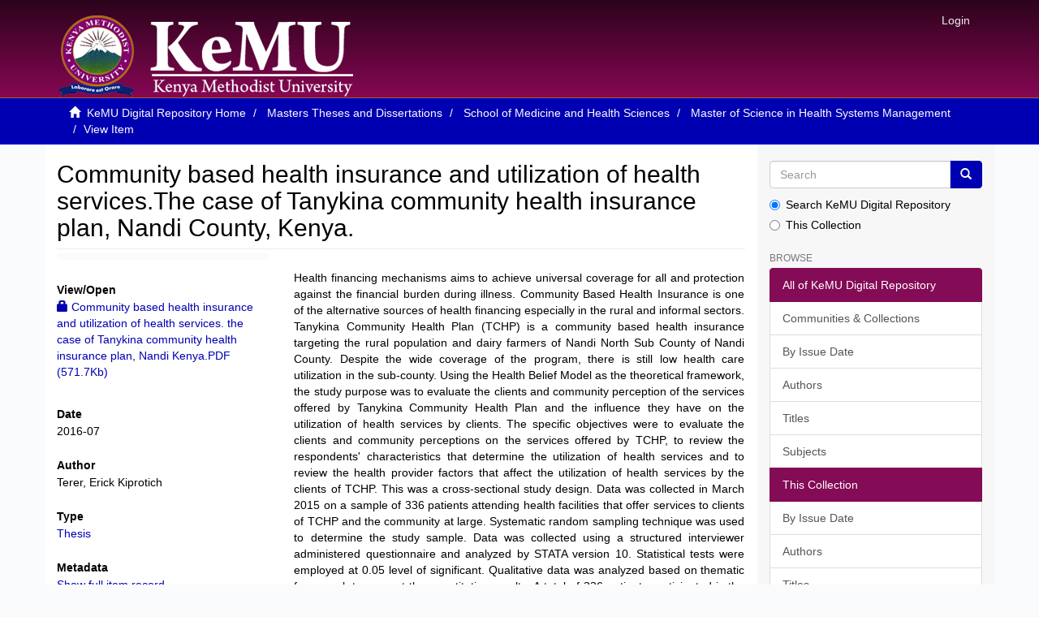

--- FILE ---
content_type: text/html;charset=utf-8
request_url: http://repository.kemu.ac.ke:8080/xmlui/handle/123456789/109
body_size: 6937
content:
<!DOCTYPE html>
            <!--[if lt IE 7]> <html class="no-js lt-ie9 lt-ie8 lt-ie7" lang="en"> <![endif]-->
            <!--[if IE 7]>    <html class="no-js lt-ie9 lt-ie8" lang="en"> <![endif]-->
            <!--[if IE 8]>    <html class="no-js lt-ie9" lang="en"> <![endif]-->
            <!--[if gt IE 8]><!--> <html class="no-js" lang="en"> <!--<![endif]-->
            <head><META http-equiv="Content-Type" content="text/html; charset=UTF-8">
<meta content="text/html; charset=UTF-8" http-equiv="Content-Type">
<meta content="IE=edge,chrome=1" http-equiv="X-UA-Compatible">
<meta content="width=device-width,initial-scale=1" name="viewport">
<link rel="shortcut icon" href="/xmlui/themes/Mirage2/images/favicon.ico">
<link rel="apple-touch-icon" href="/xmlui/themes/Mirage2/images/apple-touch-icon.png">
<meta name="Generator" content="DSpace 6.3">
<link href="/xmlui/themes/Mirage2/styles/main.css" rel="stylesheet">
<link type="application/opensearchdescription+xml" rel="search" href="http://repository.kemu.ac.ke:8080/xmlui/open-search/description.xml" title="DSpace">
<script>
                //Clear default text of empty text areas on focus
                function tFocus(element)
                {
                if (element.value == ' '){element.value='';}
                }
                //Clear default text of empty text areas on submit
                function tSubmit(form)
                {
                var defaultedElements = document.getElementsByTagName("textarea");
                for (var i=0; i != defaultedElements.length; i++){
                if (defaultedElements[i].value == ' '){
                defaultedElements[i].value='';}}
                }
                //Disable pressing 'enter' key to submit a form (otherwise pressing 'enter' causes a submission to start over)
                function disableEnterKey(e)
                {
                var key;

                if(window.event)
                key = window.event.keyCode;     //Internet Explorer
                else
                key = e.which;     //Firefox and Netscape

                if(key == 13)  //if "Enter" pressed, then disable!
                return false;
                else
                return true;
                }
            </script><!--[if lt IE 9]>
                <script src="/xmlui/themes/Mirage2/vendor/html5shiv/dist/html5shiv.js"> </script>
                <script src="/xmlui/themes/Mirage2/vendor/respond/dest/respond.min.js"> </script>
                <![endif]--><script src="/xmlui/themes/Mirage2/vendor/modernizr/modernizr.js"> </script>
<title>Community based health insurance and utilization of health services.The case of Tanykina community health insurance plan, Nandi County, Kenya.</title>
<link rel="schema.DCTERMS" href="http://purl.org/dc/terms/" />
<link rel="schema.DC" href="http://purl.org/dc/elements/1.1/" />
<meta name="DC.creator" content="Terer, Erick Kiprotich" />
<meta name="DCTERMS.dateAccepted" content="2018-03-16T07:49:38Z" scheme="DCTERMS.W3CDTF" />
<meta name="DCTERMS.available" content="2018-03-16T07:49:38Z" scheme="DCTERMS.W3CDTF" />
<meta name="DCTERMS.issued" content="2016-07" scheme="DCTERMS.W3CDTF" />
<meta name="DC.identifier" content="http://localhost:8080/xmlui/handle/123456789/109" scheme="DCTERMS.URI" />
<meta name="DCTERMS.abstract" content="Health financing mechanisms aims to achieve universal coverage for all and protection against the financial burden during illness. Community Based Health Insurance is one of the alternative sources of health financing especially in the rural and informal sectors. Tanykina Community Health Plan (TCHP) is a community based health insurance targeting the rural population and dairy farmers of Nandi North Sub County of Nandi County. Despite the wide coverage of the program, there is still low health care utilization in the sub-county. Using the Health Belief Model as the theoretical framework, the study purpose was to evaluate the clients and community perception of the services offered by Tanykina Community Health Plan and the influence they have on the utilization of health services by clients. The specific objectives were to evaluate the clients and community perceptions on the services offered by TCHP, to review the respondents' characteristics that determine the utilization of health services and to review the health provider factors that affect the utilization of health services by the clients of TCHP. This was a cross-sectional study design. Data was collected in March 2015 on a sample of 336 patients attending health facilities that offer services to clients of TCHP and the community at large. Systematic random sampling technique was used to determine the study sample. Data was collected using a structured interviewer administered questionnaire and analyzed by STATA version 10. Statistical tests were employed at 0.05 level of significant. Qualitative data was analyzed based on thematic framework to support the quantitative results. A total of 336 patients participated in the study of which 169(50.2%) were enrolled members of TCHP while 167(49.8%) were none members. Of all the respondents 183(54 %) were female and 163(48.5%) had attained at least secondary level of education. The enrolled members had the majority 94(55.6 %) being female and 91(53%) having attained college level of education compared to 82(49%) of the none-members. The average age of all the respondents was 41years. The level of education was highly correlated with increased healthcare utilization (p=0.069) though this was not statistically significant. Increased level of satisfaction correlated positively with increased used of outpatient services and this was statistically significant (p=0.05). The perceived availability of information was however no statistically significantly associated with increased utilization of health services in either outpatient department (p=0.112) or inpatient department (p=0.939). The increased level of perceived acceptance was highly associated with increased utilization of inpatient services (p=0.04). Being male increased the level of perceived acceptance by 10 % compared to the female counterparts. With regard to in-patient health services an additional increase in the level of education of the insured members and the duration of membership significantly increases the utilization of these services by 0.19 and 0.89 respectively. However, the duration of membership was statistically significant (p=0.008) in influencing the level of in-patient utilization. I recommend managers of community based health insurance to continuously evaluate the perceptions that the members have in order to improve utilization of health services. There is need to regularly monitor community based health insurance with respect to client satisfaction to enable prompt action by managers to act to increase the effectiveness of these schemes in achieving universal coverage." xml:lang="en_US" />
<meta name="DC.subject" content="Community  health ." xml:lang="en_US" />
<meta name="DC.subject" content="Community  health ." xml:lang="en_US" />
<meta name="DC.title" content="Community based health insurance and utilization of health services.The case of Tanykina community health insurance plan, Nandi County, Kenya." xml:lang="en_US" />
<meta name="DCTERMS.alternative" content="" xml:lang="en_US" />
<meta name="DC.type" content="Thesis" xml:lang="en_US" />
<meta content="Community  health .; Community  health .; Thesis" name="citation_keywords">
<meta content="Community based health insurance and utilization of health services.The case of Tanykina community health insurance plan, Nandi County, Kenya." name="citation_title">
<meta content="Community based health insurance and utilization of health services.The case of Tanykina community health insurance plan, Nandi County, Kenya." name="citation_dissertation_name">
<meta content="Terer, Erick Kiprotich" name="citation_author">
<meta content="2016-07" name="citation_date">
<meta content="http://repository.kemu.ac.ke/handle/123456789/109" name="citation_abstract_html_url">
<script>
  window.dataLayer = window.dataLayer || [];
  function gtag(){dataLayer.push(arguments);}
  gtag('js', new Date());

  gtag('config', 'UA-148798333-1');
</script>
</head><body>
<header>
<div role="navigation" class="navbar navbar-default navbar-static-top">
<div class="container">
<div class="navbar-header">
<button data-toggle="offcanvas" class="navbar-toggle" type="button"><span class="sr-only">Toggle navigation</span><span class="icon-bar"></span><span class="icon-bar"></span><span class="icon-bar"></span></button><a class="navbar-brand" href="/xmlui/"><img src="/xmlui/themes/Mirage2/images/kemu-logo.png"></a>
<div class="navbar-header pull-right visible-xs hidden-sm hidden-md hidden-lg">
<ul class="nav nav-pills pull-left ">
<li>
<form method="get" action="/xmlui/login" style="display: inline">
<button class="navbar-toggle navbar-link"><b aria-hidden="true" class="visible-xs glyphicon glyphicon-user"></b></button>
</form>
</li>
</ul>
</div>
</div>
<div class="navbar-header pull-right hidden-xs">
<ul class="nav navbar-nav pull-left"></ul>
<ul class="nav navbar-nav pull-left">
<li>
<a href="/xmlui/login"><span class="hidden-xs">Login</span></a>
</li>
</ul>
<button type="button" class="navbar-toggle visible-sm" data-toggle="offcanvas"><span class="sr-only">Toggle navigation</span><span class="icon-bar"></span><span class="icon-bar"></span><span class="icon-bar"></span></button>
</div>
</div>
</div>
</header>
<div class="trail-wrapper hidden-print">
<div class="container">
<div class="row">
<div class="col-xs-12">
<div class="breadcrumb dropdown visible-xs">
<a data-toggle="dropdown" class="dropdown-toggle" role="button" href="#" id="trail-dropdown-toggle">View Item&nbsp;<b class="caret"></b></a>
<ul aria-labelledby="trail-dropdown-toggle" role="menu" class="dropdown-menu">
<li role="presentation">
<a role="menuitem" href="/xmlui/"><i aria-hidden="true" class="glyphicon glyphicon-home"></i>&nbsp;
                        KeMU Digital Repository Home</a>
</li>
<li role="presentation">
<a role="menuitem" href="/xmlui/handle/123456789/6">Masters Theses and Dissertations</a>
</li>
<li role="presentation">
<a role="menuitem" href="/xmlui/handle/123456789/10">School of Medicine  and Health Sciences</a>
</li>
<li role="presentation">
<a role="menuitem" href="/xmlui/handle/123456789/63">Master of Science in Health Systems Management</a>
</li>
<li role="presentation" class="disabled">
<a href="#" role="menuitem">View Item</a>
</li>
</ul>
</div>
<ul class="breadcrumb hidden-xs">
<li>
<i aria-hidden="true" class="glyphicon glyphicon-home"></i>&nbsp;
            <a href="/xmlui/">KeMU Digital Repository Home</a>
</li>
<li>
<a href="/xmlui/handle/123456789/6">Masters Theses and Dissertations</a>
</li>
<li>
<a href="/xmlui/handle/123456789/10">School of Medicine  and Health Sciences</a>
</li>
<li>
<a href="/xmlui/handle/123456789/63">Master of Science in Health Systems Management</a>
</li>
<li class="active">View Item</li>
</ul>
</div>
</div>
</div>
</div>
<div class="hidden" id="no-js-warning-wrapper">
<div id="no-js-warning">
<div class="notice failure">JavaScript is disabled for your browser. Some features of this site may not work without it.</div>
</div>
</div>
<div class="container" id="main-container">
<div class="row row-offcanvas row-offcanvas-right">
<div class="horizontal-slider clearfix">
<div class="col-xs-12 col-sm-12 col-md-9 main-content">
<div>
<div id="aspect_artifactbrowser_ItemViewer_div_item-view" class="ds-static-div primary">
<!-- External Metadata URL: cocoon://metadata/handle/123456789/109/mets.xml-->
<div class="item-summary-view-metadata">
<h2 class="page-header first-page-header">Community based health insurance and utilization of health services.The case of Tanykina community health insurance plan, Nandi County, Kenya.</h2>
<div class="row">
<div class="col-sm-4">
<div class="row">
<div class="col-xs-6 col-sm-12">
<div class="thumbnail"></div>
</div>
<div class="col-xs-6 col-sm-12">
<div class="item-page-field-wrapper table word-break">
<h5>
<strong>View/<wbr></wbr>Open</strong>
</h5>
<div>
<a href="/xmlui/bitstream/handle/123456789/109/Community%20based%20health%20insurance%20and%20utilization%20of%20health%20services.%20the%20case%20of%20Tanykina%20community%20health%20insurance%20plan%2c%20Nandi%20Kenya.PDF?sequence=1&isAllowed=n"><i aria-hidden="true" class="glyphicon  glyphicon-lock"></i> Community based health insurance and utilization of health services. the case of Tanykina community health insurance plan, Nandi Kenya.PDF (571.7Kb)</a>
</div>
</div>
</div>
</div>
<div class="simple-item-view-date word-break item-page-field-wrapper table">
<h5>
<strong>Date</strong>
</h5>2016-07</div>
<div class="simple-item-view-authors item-page-field-wrapper table">
<h5>
<strong>Author</strong>
</h5>
<div class="ds-dc_contributor_author-authority">Terer, Erick Kiprotich</div>
</div>
<div class="word-break item-page-field-wrapper table">
<h5>
<strong>Type</strong>
</h5>
<a href="/xmlui/discover?filtertype=type&filter_relational_operator=equals&filter=Thesis">Thesis</a>
</div>
<div class="simple-item-view-show-full item-page-field-wrapper table">
<h5>
<strong>Metadata</strong>
</h5>
<a href="/xmlui/handle/123456789/109?show=full">Show full item record</a>
</div>
</div>
<div class="col-sm-8">
<script src="//s7.addthis.com/js/300/addthis_widget.js#pubid=ra-5ccdda3e73c61d3f" type="text/javascript"></script>
<div class="addthis_inline_share_toolbox"></div>
<br>
<div class="simple-item-view-description item-page-field-wrapper table">
<h5 class="visible-xs">Abstract</h5>
<div>Health financing mechanisms aims to achieve universal coverage for all and protection against the financial burden during illness. Community Based Health Insurance is one of the alternative sources of health financing especially in the rural and informal sectors. Tanykina Community Health Plan (TCHP) is a community based health insurance targeting the rural population and dairy farmers of Nandi North Sub County of Nandi County. Despite the wide coverage of the program, there is still low health care utilization in the sub-county. Using the Health Belief Model as the theoretical framework, the study purpose was to evaluate the clients and community perception of the services offered by Tanykina Community Health Plan and the influence they have on the utilization of health services by clients. The specific objectives were to evaluate the clients and community perceptions on the services offered by TCHP, to review the respondents' characteristics that determine the utilization of health services and to review the health provider factors that affect the utilization of health services by the clients of TCHP. This was a cross-sectional study design. Data was collected in March 2015 on a sample of 336 patients attending health facilities that offer services to clients of TCHP and the community at large. Systematic random sampling technique was used to determine the study sample. Data was collected using a structured interviewer administered questionnaire and analyzed by STATA version 10. Statistical tests were employed at 0.05 level of significant. Qualitative data was analyzed based on thematic framework to support the quantitative results. A total of 336 patients participated in the study of which 169(50.2%) were enrolled members of TCHP while 167(49.8%) were none members. Of all the respondents 183(54 %) were female and 163(48.5%) had attained at least secondary level of education. The enrolled members had the majority 94(55.6 %) being female and 91(53%) having attained college level of education compared to 82(49%) of the none-members. The average age of all the respondents was 41years. The level of education was highly correlated with increased healthcare utilization (p=0.069) though this was not statistically significant. Increased level of satisfaction correlated positively with increased used of outpatient services and this was statistically significant (p=0.05). The perceived availability of information was however no statistically significantly associated with increased utilization of health services in either outpatient department (p=0.112) or inpatient department (p=0.939). The increased level of perceived acceptance was highly associated with increased utilization of inpatient services (p=0.04). Being male increased the level of perceived acceptance by 10 % compared to the female counterparts. With regard to in-patient health services an additional increase in the level of education of the insured members and the duration of membership significantly increases the utilization of these services by 0.19 and 0.89 respectively. However, the duration of membership was statistically significant (p=0.008) in influencing the level of in-patient utilization. I recommend managers of community based health insurance to continuously evaluate the perceptions that the members have in order to improve utilization of health services. There is need to regularly monitor community based health insurance with respect to client satisfaction to enable prompt action by managers to act to increase the effectiveness of these schemes in achieving universal coverage.</div>
</div>
<div class="simple-item-view-uri item-page-field-wrapper table">
<h5>
<strong>URI</strong>
</h5>
<span><a href="http://localhost:8080/xmlui/handle/123456789/109">http://localhost:8080/xmlui/handle/123456789/109</a></span>
</div>
<div class="simple-item-view-uri item-page-field-wrapper table">
<h5>
<strong>Subject</strong>
</h5>
<a href="/xmlui/discover?filtertype=subject&filter_relational_operator=equals&filter=Community++health+.">Community  health .</a>
<br>
<a href="/xmlui/discover?filtertype=subject&filter_relational_operator=equals&filter=Community++health+.">Community  health .</a>
</div>
<div class="simple-item-view-collections item-page-field-wrapper table">
<h5>
<strong>Collections</strong>
</h5>
<ul class="ds-referenceSet-list">
<!-- External Metadata URL: cocoon://metadata/handle/123456789/285/mets.xml-->
<li>
<a href="/xmlui/handle/123456789/285">Articles</a> [44]</li>
<!-- External Metadata URL: cocoon://metadata/handle/123456789/63/mets.xml-->
<li>
<a href="/xmlui/handle/123456789/63">Master of Science in Health Systems Management</a> [121]</li>
</ul>
</div>
</div>
</div>
</div>
</div>
<div id="aspect_discovery_RelatedItems_div_item-related-container" class="ds-static-div">
<h2 class="ds-div-head page-header">Related items</h2>
<div id="aspect_discovery_RelatedItems_div_item-related" class="ds-static-div secondary related">
<p class="ds-paragraph">Showing items related by title, author, creator and subject.</p>
<ul class="ds-artifact-list list-unstyled">
<!-- External Metadata URL: cocoon://metadata/handle/123456789/1150/mets.xml?sections=dmdSec,fileSec&fileGrpTypes=THUMBNAIL-->
<li class="ds-artifact-item odd">
<div class="item-wrapper row">
<div class="col-sm-3 hidden-xs">
<div class="thumbnail artifact-preview">
<a href="/xmlui/handle/123456789/1150" class="image-link"><img height="160" width="160" alt="Thumbnail" src="/themes/Mirage2/images/fallback-mimetypes/text-x-generic.svg" class="img-thumbnail"></a>
</div>
</div>
<div class="col-sm-9">
<div class="artifact-description">
<h4 class="artifact-title">
<a href="/xmlui/handle/123456789/1150">Improving Health Systems: Influence of Technical Capacities of Community Health Volunteers on Use of Community Health Information Systems in Kenya</a><span class="Z3988" title="ctx_ver=Z39.88-2004&amp;rft_val_fmt=info%3Aofi%2Ffmt%3Akev%3Amtx%3Adc&amp;rft_id=DOI%3A10.5120%2Fijca2018917458&amp;rft_id=http%3A%2F%2Frepository.kemu.ac.ke%2Fhandle%2F123456789%2F1150&amp;rfr_id=info%3Asid%2Fdspace.org%3Arepository&amp;">
                    ﻿ 
                </span>
</h4>
<div class="artifact-info">
<span class="author h4"><small><span class="ds-dc_contributor_author-authority">Mambo, Susan Njoki</span>; <span class="ds-dc_contributor_author-authority">Odhiambo-Otieno, George W.</span>; <span class="ds-dc_contributor_author-authority">Ochieng&rsquo;- Otieno, George</span>; <span class="ds-dc_contributor_author-authority">Tenermbergen, Wanja Mwaura</span></small></span> <span class="publisher-date h4"><small>(<span class="publisher">International Journal of Computer Applications (0975 &ndash; 8887)</span>, <span class="date">2018-07</span>)</small></span>
</div>
<div class="artifact-abstract">WHO identified six key pillars of an effective health system&#13;
namely: leadership and governance; service delivery; health&#13;
workforce; health information systems; medical products,&#13;
vaccines and technologies and healthcare ...</div>
</div>
</div>
</div>
</li>
<!-- External Metadata URL: cocoon://metadata/handle/123456789/1173/mets.xml?sections=dmdSec,fileSec&fileGrpTypes=THUMBNAIL-->
<li class="ds-artifact-item even">
<div class="item-wrapper row">
<div class="col-sm-3 hidden-xs">
<div class="thumbnail artifact-preview">
<a href="/xmlui/handle/123456789/1173" class="image-link"><img height="160" width="160" alt="Thumbnail" src="/themes/Mirage2/images/fallback-mimetypes/text-x-generic.svg" class="img-thumbnail"></a>
</div>
</div>
<div class="col-sm-9">
<div class="artifact-description">
<h4 class="artifact-title">
<a href="/xmlui/handle/123456789/1173">Health Insurance Plan and Utilization of Health Services: The Case of Tanykina Community Health Plan; Nandi County, Kenya</a><span class="Z3988" title="ctx_ver=Z39.88-2004&amp;rft_val_fmt=info%3Aofi%2Ffmt%3Akev%3Amtx%3Adc&amp;rft_id=http%3A%2F%2Fwww.ijsrp.org%2Fresearch-paper-0316%2Fijsrp-p5157.pdf&amp;rft_id=http%3A%2F%2Frepository.kemu.ac.ke%2Fhandle%2F123456789%2F1173&amp;rfr_id=info%3Asid%2Fdspace.org%3Arepository&amp;">
                    ﻿ 
                </span>
</h4>
<div class="artifact-info">
<span class="author h4"><small><span class="ds-dc_contributor_author-authority">Terer, Erick</span>; <span class="ds-dc_contributor_author-authority">Mwaura-Tenambergen, Wanja</span>; <span class="ds-dc_contributor_author-authority">Osuga, Ben</span></small></span> <span class="publisher-date h4"><small>(<span class="publisher">International Journal of Scientific and Research Publications</span>, <span class="date">2016-03</span>)</small></span>
</div>
<div class="artifact-abstract">Community Based Health Insurance mechanism of Health financing targets the informal sector and the Rural who cannot&#13;
access the national social health insurance. Tanykina Community Health Plan was established to help dairy ...</div>
</div>
</div>
</div>
</li>
<!-- External Metadata URL: cocoon://metadata/handle/123456789/851/mets.xml?sections=dmdSec,fileSec&fileGrpTypes=THUMBNAIL-->
<li class="ds-artifact-item odd">
<div class="item-wrapper row">
<div class="col-sm-3 hidden-xs">
<div class="thumbnail artifact-preview">
<a href="/xmlui/handle/123456789/851" class="image-link"><img height="160" width="160" alt="Thumbnail" src="/themes/Mirage2/images/fallback-mimetypes/text-x-generic.svg" class="img-thumbnail"></a>
</div>
</div>
<div class="col-sm-9">
<div class="artifact-description">
<h4 class="artifact-title">
<a href="/xmlui/handle/123456789/851">The Influence of Health Literacy on Patients' Rights Charter on Health Systems responsiveness at a Primary Health Care facility in Machakos County</a><span class="Z3988" title="ctx_ver=Z39.88-2004&amp;rft_val_fmt=info%3Aofi%2Ffmt%3Akev%3Amtx%3Adc&amp;rft_id=http%3A%2F%2Frepository.kemu.ac.ke%2Fhandle%2F123456789%2F851&amp;rfr_id=info%3Asid%2Fdspace.org%3Arepository&amp;">
                    ﻿ 
                </span>
</h4>
<div class="artifact-info">
<span class="author h4"><small><span class="ds-dc_contributor_author-authority">Njuguna, Roseline Susan</span></small></span> <span class="publisher-date h4"><small>(<span class="publisher">KeMU</span>, <span class="date">2020-11</span>)</small></span>
</div>
<div class="artifact-abstract">Health systems do not always respond to legitimate non-medical needs and expectations of the patients attending for services. Responsiveness to peoples&rsquo; legitimate expectations in health systems is one of the goals of ...</div>
</div>
</div>
</div>
</li>
</ul>
</div>
</div>
</div>
<div class="visible-xs visible-sm">
<footer>
<div class="row">
<hr>
<div class="col-xs-7 col-sm-8 footer">
<div>
 Copyright&nbsp;&copy;&nbsp;2019&nbsp; | <a target="_blank" href="http://library.kemu.ac.ke/">Kenya Methodist University (KeMU) Library</a>
<br>
<a target="_blank" href="http://library.kemu.ac.ke/downloads/Deposit%20Agreement%20Form%20-%20Revised%2029.8.19.pdf">Deposit Agreement Form</a>
</div>
<div class="hidden-print footermargin">
 |                    <a rel="noopener" target="_blank" title="Privacy and Cookies" href="#">Privacy and Cookies</a> | 

                        <a href="/xmlui/feedback">Send Feedback</a><a title="KeMU" href="#"><span aria-hidden="true" class="fa fa-github fa-2x"></span></a>
</div>
</div>
</div>
<a class="hidden" href="/xmlui/htmlmap">&nbsp;</a>
</footer>
</div>
</div>
<div role="navigation" id="sidebar" class="col-xs-6 col-sm-3 sidebar-offcanvas">
<div class="word-break hidden-print" id="ds-options">
<div class="ds-option-set" id="ds-search-option">
<form method="post" class="" id="ds-search-form" action="/xmlui/discover">
<fieldset>
<div class="input-group">
<input placeholder="Search" type="text" class="ds-text-field form-control" name="query"><span class="input-group-btn"><button title="Go" class="ds-button-field btn btn-primary"><span aria-hidden="true" class="glyphicon glyphicon-search"></span></button></span>
</div>
<div class="radio">
<label><input checked value="" name="scope" type="radio" id="ds-search-form-scope-all">Search KeMU Digital Repository</label>
</div>
<div class="radio">
<label><input name="scope" type="radio" id="ds-search-form-scope-container" value="123456789/63">This Collection</label>
</div>
</fieldset>
</form>
</div>
<h2 class="ds-option-set-head  h6">Browse</h2>
<div id="aspect_viewArtifacts_Navigation_list_browse" class="list-group">
<a class="list-group-item active"><span class="h5 list-group-item-heading  h5">All of KeMU Digital Repository</span></a><a href="/xmlui/community-list" class="list-group-item ds-option">Communities &amp; Collections</a><a href="/xmlui/browse?type=dateissued" class="list-group-item ds-option">By Issue Date</a><a href="/xmlui/browse?type=author" class="list-group-item ds-option">Authors</a><a href="/xmlui/browse?type=title" class="list-group-item ds-option">Titles</a><a href="/xmlui/browse?type=subject" class="list-group-item ds-option">Subjects</a><a class="list-group-item active"><span class="h5 list-group-item-heading  h5">This Collection</span></a><a href="/xmlui/handle/123456789/63/browse?type=dateissued" class="list-group-item ds-option">By Issue Date</a><a href="/xmlui/handle/123456789/63/browse?type=author" class="list-group-item ds-option">Authors</a><a href="/xmlui/handle/123456789/63/browse?type=title" class="list-group-item ds-option">Titles</a><a href="/xmlui/handle/123456789/63/browse?type=subject" class="list-group-item ds-option">Subjects</a>
</div>
<h2 class="ds-option-set-head  h6">My Account</h2>
<div id="aspect_viewArtifacts_Navigation_list_account" class="list-group">
<a href="/xmlui/login" class="list-group-item ds-option">Login</a><a href="/xmlui/register" class="list-group-item ds-option">Register</a>
</div>
<div id="aspect_viewArtifacts_Navigation_list_context" class="list-group"></div>
<div id="aspect_viewArtifacts_Navigation_list_administrative" class="list-group"></div>
<div id="aspect_discovery_Navigation_list_discovery" class="list-group"></div>
<div id="aspect_statisticsGoogleAnalytics_Navigation_list_statistics" class="list-group"></div>
</div>
</div>
</div>
</div>
<div class="hidden-xs hidden-sm">
<footer>
<div class="row">
<hr>
<div class="col-xs-7 col-sm-8 footer">
<div>
 Copyright&nbsp;&copy;&nbsp;2019&nbsp; | <a target="_blank" href="http://library.kemu.ac.ke/">Kenya Methodist University (KeMU) Library</a>
<br>
<a target="_blank" href="http://library.kemu.ac.ke/downloads/Deposit%20Agreement%20Form%20-%20Revised%2029.8.19.pdf">Deposit Agreement Form</a>
</div>
<div class="hidden-print footermargin">
 |                    <a rel="noopener" target="_blank" title="Privacy and Cookies" href="#">Privacy and Cookies</a> | 

                        <a href="/xmlui/feedback">Send Feedback</a><a title="KeMU" href="#"><span aria-hidden="true" class="fa fa-github fa-2x"></span></a>
</div>
</div>
</div>
<a class="hidden" href="/xmlui/htmlmap">&nbsp;</a>
</footer>
</div>
</div>
<script type="text/javascript">
                         if(typeof window.publication === 'undefined'){
                            window.publication={};
                          };
                        window.publication.contextPath= '/xmlui';window.publication.themePath= '/xmlui/themes/Mirage2/';</script><script>if(!window.DSpace){window.DSpace={};}window.DSpace.context_path='/xmlui';window.DSpace.theme_path='/xmlui/themes/Mirage2/';</script><script src="/xmlui/themes/Mirage2/scripts/theme.js"> </script><script>
                (function(i,s,o,g,r,a,m){i['GoogleAnalyticsObject']=r;i[r]=i[r]||function(){
                (i[r].q=i[r].q||[]).push(arguments)},i[r].l=1*new Date();a=s.createElement(o),
                m=s.getElementsByTagName(o)[0];a.async=1;a.src=g;m.parentNode.insertBefore(a,m)
                })(window,document,'script','//www.google-analytics.com/analytics.js','ga');

                ga('create', 'UA-148798333-1', 'repository.kemu.ac.ke');
                ga('send', 'pageview');
            </script>
</body></html>
